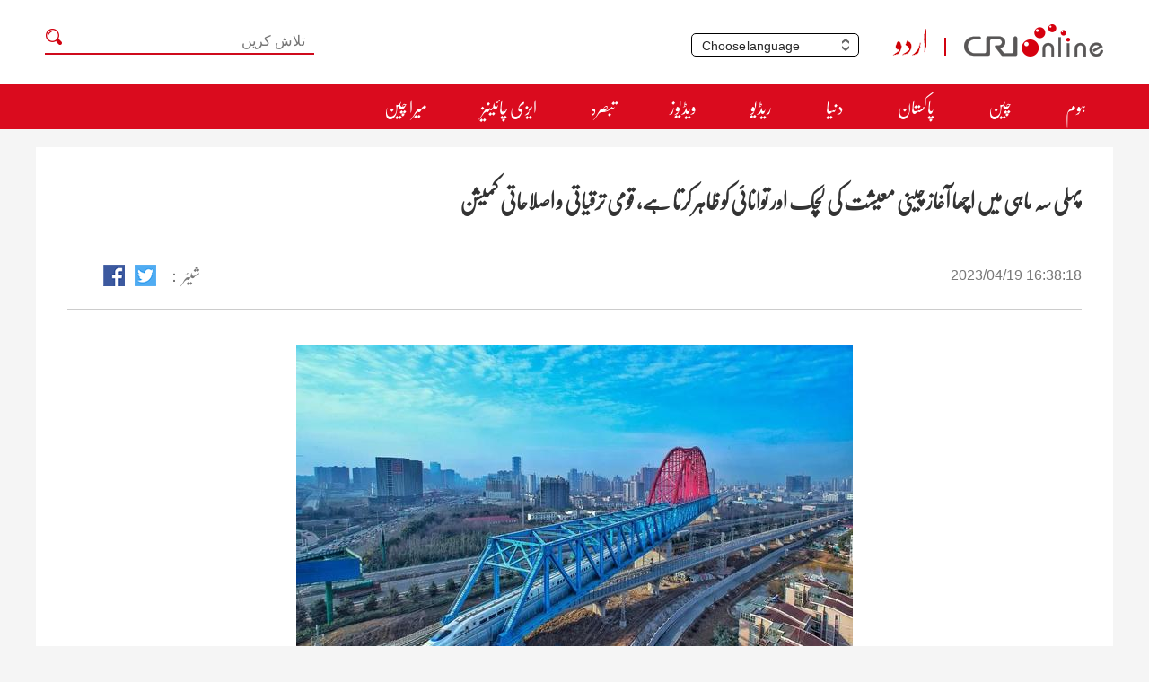

--- FILE ---
content_type: text/html
request_url: https://urdu.cri.cn/2023/04/19/ARTI6G49D3A9PtIrfqxLFyIS230419.shtml
body_size: 6296
content:
 <!DOCTYPE html>
<html lang="en">
<head>
<meta http-equiv="Content-Type" content="text/html; charset=utf-8" />
<meta name="viewport" content="width=device-width,initial-scale=1.0, minimum-scale=1.0,maximum-scale=1.0,user-scalable=no">
<meta name="filetype" content="1">
<meta name="publishedtype" content="1">
<meta name="pagetype" content="1">
<meta name="format-detection" content="telephone=no">
<meta name="renderer" content="webkit|ie-comp|ie-stand">
<meta http-equiv="X-UA-Compatible" content="IE=edge,chrome=1">
<meta http-equiv="Pragma" content="no-cache">
<meta http-equiv="Cache-Control" content="no-cache">
<meta name="author" content="杜佳宁">
<meta name="source" content="CRI">
<title>
پہلی سہ ماہی میں اچھا آغاز چینی معیشت کی لچک اور توانائی کو ظاہر کرتا ہے، قومی ترقیاتی و اصلاحاتی کمیشن
</title>
<meta name="catalogs" content="PAGEQ5uN0320fDnW5xQ4jeAt211222">
<meta name="contentid" content="ARTI6G49D3A9PtIrfqxLFyIS230419">
<meta name=keywords content="">
<meta name="spm-id" content="C64266248570">
<meta name=description content="">
<link rel="stylesheet" href="https://rcrires.cri.cn/photoAlbum/cri/templet/common/DEPA1640759603153306/style.css">
<script type="text/javascript" src="//rcrires.cri.cn/library/script/jquery-1.7.2.min.js"></script>
<script language="JavaScript">
      var url_domainname = location.href;
      var num_1 = url_domainname.split("//")[1];
      var domainame_ = num_1.split("/")[0];
      var type_ = num_1.split(".")[0];
      var commentTitle = "پہلی سہ ماہی میں اچھا آغاز چینی معیشت کی لچک اور توانائی کو  ظاہر کرتا ہے، قومی ترقیاتی و اصلاحاتی کمیشن"; //评论标题
      /* 评论对象ID 20位以内的字符串 每个被评论对象不同20120420------ */
      var itemid1 = "ARTI6G49D3A9PtIrfqxLFyIS230419"; //正文页id，赋值给留言评论模块的参数之一
      var commentUrl = "https://urdu.cri.cn/2023/04/19/ARTI6G49D3A9PtIrfqxLFyIS230419.shtml";
      var column_id = "TOPC1640164401599636";
      var sub_column_id = "PAGEQ5uN0320fDnW5xQ4jeAt211222";
      var domainname = domainame_;
      var sobey_video_flag = '';
      var type = type_;
      var pindao_1 = "CHAL1640164266248570";
      var dateNum = (new Date()).toLocaleDateString() + " " + (new Date()).toLocaleTimeString();
      var times_str = dateNum.replace(/年/g, '-').replace(/月/g, '-').replace(/日/g, '-').replace(/:/g, '-');
      var new_str = times_str.replace(/ /g, '-');
      var arr = new_str.split("-");
      var datum = new Date(Date.UTC(arr[0], arr[1] - 1, arr[2] - 2, arr[3] - 8, arr[4], arr[5]));
      var timeint = datum.getTime() / 1000;
      var html;
      var sorts_dianji = sub_column_id + ',' + column_id + ',' + itemid1.substring(0, 4); /*点击量sorts值*/
      var searchkeywords = "";
      var commentbreif = "";
      var commentimg3 = "";
      var commentimg2 = "";
      var commentimg1 = "https://p1crires.cri.cn/photoworkspace/cri/2023/04/19/2023041916375122626.jpg";
      var commentimg0 = "";
      var commentimg = commentimg3;
      if (commentimg3 == "") {
        commentimg = commentimg2;
      }
      if (commentimg2 == "") {
        commentimg = commentimg1;
      }
      if (commentimg1 == "") {
        commentimg = commentimg0;
      }
      if (commentimg.split("//")[0] == '' || commentimg.split("//")[0] == 'http:') {
        commentimg = "https://" + commentimg.split("//")[1];
      }
      var hdprop = "";
    </script>
<script>
    if (window.innerWidth <= 1242) {
        autoRem();
    }
    function autoRem() {
        var view_width = document.getElementsByTagName('html')[0].getBoundingClientRect().width;

        var _html = document.getElementsByTagName('html')[0];
        view_width > 1242 ? _html.style.fontSize = 1242 / 16 + 'px' : _html.style.fontSize = view_width / 16 + 'px';
    }
    window.onresize = function () {
        if (window.innerWidth <= 1242) {
            autoRem();
        }
    }
</script>
</head>
<body data-spm="PQ5uN0320fDn">
<script>
	with(document)with(body)with(insertBefore(createElement("script"),firstChild))setAttribute("exparams","v_id=&aplus&",id="tb-beacon-aplus",src=(location>"https"?"//js":"//js")+".data.cctv.com/__aplus_plugin_cctv.js,aplus_plugin_aplus_u.js")
	</script>
<div data-spm="EuVBoMxFckJf">
<div class="top">
<div class="header">
<div class="header-menu column_wrapper">
<div class="header-menu-left">
<h2 class="search-h2"></h2>
<div class="search-eff">
<div class="search-box">
<form action="//www.google.com/search" method="get" target="_blank">
<label>
<input type="text" placeholder="تلاش کریں" name="q">
<input type="hidden" name="ie" value="UTF-8">
<input type="hidden" name="sitesearch" value="urdu.cri.cn">
<input class="search" name="vs" value="urdu.cri.cn" type="hidden">
</label>
</form>
</div>
</div>
</div>
<div class="header-menu-right">
<div class="languageSelect left">
<label> Choose language
<select onchange="if(this.value!='')window.location=this.value" class="language">
<option>Choose a language
</option><option value="http://www.cri.cn/index.html?lang=zh-CN">Chinese Simplified
</option><option value="http://big5.cri.cn/">Chinese Traditional
</option><option value="http://albanian.cri.cn">Albanian
</option><option value="http://arabic.cri.cn">Arabic
</option><option value="http://belarusian.cri.cn/">Belarusian
</option><option value="https://bengali.cri.cn">Bengali
</option><option value="http://bulgarian.cri.cn">Bulgarian
</option><option value="http://cambodian.cri.cn">Cambodian
</option><option value="http://croatian.cri.cn">Croatian
</option><option value="http://czech.cri.cn">Czech
</option><option value="http://english.cri.cn">English
</option><option value="http://esperanto.cri.cn">Esperanto
</option><option value="http://filipino.cri.cn">Filipino
</option><option value="http://french.cri.cn">French
</option><option value="http://german.cri.cn">German
</option><option value="http://greek.cri.cn/">Greek
</option><option value="http://hausa.cri.cn">Hausa
</option><option value="http://hebrew.cri.cn/">Hebrew
</option><option value="http://hindi.cri.cn">Hindi
</option><option value="http://hungarian.cri.cn">Hungarian
</option><option value="http://indonesian.cri.cn">Indonesian
</option><option value="http://italian.cri.cn">Italian
</option><option value="http://japanese.cri.cn">Japanese
</option><option value="http://korean.cri.cn">Korean
</option><option value="http://laos.cri.cn">Laos
</option><option value="https://malay.cri.cn">Malay
</option><option value="https://mongol.cri.cn">Mongol
</option><option value="http://myanmar.cri.cn">Myanmar
</option><option value="http://nepal.cri.cn">Nepal
</option><option value="https://persian.cri.cn">Persian
</option><option value="http://polish.cri.cn">Polish
</option><option value="http://portuguese.cri.cn">Portuguese
</option><option value="https://pushtu.cri.cn">Pushtu
</option><option value="http://romanian.cri.cn">Romanian
</option><option value="http://russian.cri.cn">Russian
</option><option value="http://serbian.cri.cn">Serbian
</option><option value="http://sinhalese.cri.cn">Sinhalese
</option><option value="http://espanol.cri.cn">Spanish
</option><option value="http://swahili.cri.cn">Swahili
</option><option value="http://tamil.cri.cn">Tamil
</option><option value="http://thai.cri.cn">Thai
</option><option value="http://turkish.cri.cn/">Turkish
</option><option value="http://ukrainian.cri.cn">Ukrainian
</option><option value="https://urdu.cri.cn">Urdu
</option><option value="http://vietnamese.cri.cn">Vietnamese
</option></select>
</label>
</div>
<div class="logo left">
<a class="left-cri" href="http://cri.cn"></a>
<a class="left-pushtu" href="//urdu.cri.cn/"></a>
</div>
</div>
</div>
</div>
<div class="shandow"></div>
<nav class="pushtu-head menu" id="menu">
<div class="column_wrapper pushtu-head-nei">
<ul>
<li>
<a href="//urdu.cri.cn/index.shtml" target="_blank">ہوم</a>
</li>
<li>
<a href="//urdu.cri.cn/china/index.shtml" target="_blank">چین</a>
</li>
<li>
<a href="//urdu.cri.cn/pakistan/index.shtml" target="_blank">پاکستان</a>
</li>
<li>
<a href="//urdu.cri.cn/world/index.shtml" target="_blank">دنیا</a>
</li>
<li>
<a href="//urdu.cri.cn/radiovod/index.shtml" target="_blank">ریڈیو</a>
</li>
<li>
<a href="//urdu.cri.cn/video/index.shtml" target="_blank">ویڈیوز</a>
</li>
<li>
<a href="//urdu.cri.cn/comment/index.shtml" target="_blank">تبصرہ</a>
</li>
<li>
<a href="//urdu.cri.cn/easychinese/index.shtml" target="_blank">ایزی چائینیز</a>
</li>
<li>
<a href="//urdu.cri.cn/mychina/index.shtml" target="_blank">میرا چین</a>
</li>
</ul>
</div>
</nav>
</div>
</div>
<script type="text/javascript">
  $(document).ready(function () {
    var nUrl = location.href;
    if (nUrl.indexOf("urdu.cri.cn/index.shtml") > -1) {
      $(".pushtu-head .pushtu-head-nei").find("li").eq(0).addClass("active");
    }
    else if (nUrl.indexOf("radiovod") > -1) {
      $(".pushtu-head .pushtu-head-nei").find("li").eq(4).addClass("active");
    }
    else if (nUrl.indexOf("video") > -1) {
      $(".pushtu-head .pushtu-head-nei").find("li").eq(5).addClass("active");
    }
    else if (nUrl.indexOf("comment") > -1) {
      $(".pushtu-head .pushtu-head-nei").find("li").eq(6).addClass("active");
    }
    else if (nUrl.indexOf("easychinese") > -1) {
      $(".pushtu-head .pushtu-head-nei").find("li").eq(7).addClass("active");
    }
    else if (nUrl.indexOf("mychina") > -1) {
      $(".pushtu-head .pushtu-head-nei").find("li").eq(8).addClass("active");
    }
    else if (nUrl.indexOf("china") > -1) {
      $(".pushtu-head .pushtu-head-nei").find("li").eq(1).addClass("active");
    }
    else if (nUrl.indexOf("pakistan") > -1) {
      $(".pushtu-head .pushtu-head-nei").find("li").eq(2).addClass("active");
    }
    else if (nUrl.indexOf("world") > -1) {
      $(".pushtu-head .pushtu-head-nei").find("li").eq(3).addClass("active");
    }
  });
</script>
<div class="page_body">
<div class="column_wrapper">
<div class="article_urdu2022_ind01">
<div class="article_title">
<h4>پہلی سہ ماہی میں اچھا آغاز چینی معیشت کی لچک اور توانائی کو ظاہر کرتا ہے، قومی ترقیاتی و اصلاحاتی کمیشن</h4>
<div class="title_info">
<div class="date">
<span class="time">2023/04/19 16:38:18</span>
<span class="source"></span>
</div>
<div class="title_share">
<span>شیئر：</span>
<a class="bshare-twitter" href="javascript:void(0);" data-fx="tw-btn" title="Twitter"></a>
<a class="bshare-facebook" href="javascript:void(0);" data-fx="fb-btn" title="Facebook"></a>
</div>
<div class="clear"></div>
</div>
</div>
<div class="article_content">
<p style="text-align: center;" class="photo_img_20190808"><img src="https://p3crires.cri.cn/photoworkspace/cri/contentimg/2023/04/19/2023041916374550429.jpg" alt=""/></p><p style="text-align: right;">انیس اپریل کو منعقدہ پریس کانفرنس میں چین کے قومی کمیشن برائے ترقی و اصلاحات کی ترجمان منگ وے نے کہا کہ عالمی اقتصادی نمو میں نمایاں سست روی اور بڑی معیشتوں کی اعلی سطحی&nbsp; افراط زر کے پس منظر میں ، چین کی معیشت میں تیز رفتار بحالی کا حصول ہوا ہے&nbsp; ، رواں سال کے&nbsp; معاشی اور معاشرتی ترقیاتی اہداف&nbsp; کی تکمیل کے لئے ایک ٹھوس بنیاد رکھی گئی ہے اور چین کی معاشی ترقی کی لچک اور&nbsp; پوشیدہ صلاحیت کی مکمل عکاسی ہوئی ہے۔<br/></p><p style="text-align: right;">&nbsp;قومی ترقیاتی و اصلاحاتی&nbsp; کمیشن نے 280.3 بلین یوآن کی مجموعی سرمایہ کاری کے ساتھ 42 فکسڈ اثاثوں کی سرمایہ کاری کے منصوبوں کی منظوری دی ہے ، جو بنیادی طور پر ہائی ٹیک ، توانائی ، آبی منصوبوں اور دیگر صنعتوں سے متعلق ہیں۔</p>
</div>
</div>
</div>
</div>
<div data-spm="EnXswyeIppiE">
<div class="footer">
<div class="column_wrapper">
<div class="f_link">
<div class="left">
<h3>Links：</h3>
<a href="https://www.youlinmagazine.com/" target="_blank"><img src="https://p4crires.cri.cn/photoAlbum/cri/page/performance/img/2021/12/29/1640763443256_468.png" alt=""></a>
<a href="http://www.xinhuanet.com/english" target="_blank"><img src="https://p2crires.cri.cn/photoAlbum/cri/page/performance/img/2021/12/29/1640763426246_106.png" alt=""></a>
<a href="http://www.china.org.cn/index.htm" target="_blank"><img src="https://p3crires.cri.cn/photoAlbum/cri/page/performance/img/2021/12/29/1640763386254_84.png" alt=""></a>
<a href="https://www.fmprc.gov.cn/ce/cepk/chn" target="_blank"><img src="https://p5crires.cri.cn/photoAlbum/cri/page/performance/img/2021/12/29/1640763356407_273.png" alt=""></a>
</div>
<div class="right">
<a><img src="" alt=""></a>
<a><img src="" alt=""></a>
</div>
<div class="clear"></div>
</div>
</div>
<div class="column_wrapper_100">
<div class="f_font">
© China Radio International.CRI. All Rights Reserved.<br>16A Shijingshan Road, Beijing, China. 100040
</div>
</div>
</div>
</div>
<div class="go-top">
<a onclick="$(window).scrollTop(0);" style="display: inline;"><img src="//p4crires.cri.cn/photoAlbum/cri/templet/common/DEPA1640759603153306/icontop.png"></a>
</div>
<script>
      if (window.innerWidth <= 1242) {
          $('.footer').css({'margin': '0', 'border': 'none'});
          $('.footer .f_link').hide();
      }

      $(window).scroll(function () {
          if ($(document).scrollTop() > 300) {
                  $(".go-top").show()
                  $(".go-top a").show();
          } else {
                  $(".go-top").hide();
                  $(".go-top a").hide();
          }
      });
    </script>
<script src="//rcrires.cri.cn/library/script/shareToSnsCommon1.1.js" type="text/javascript" charset="utf-8"></script>
</body>
</html>

--- FILE ---
content_type: application/javascript
request_url: https://p.data.cctv.com/ge.js
body_size: 68
content:
window.goldlog=(window.goldlog||{});goldlog.Etag="foD1IVyhCgcCARLb5bc8CSF8";goldlog.stag=2;